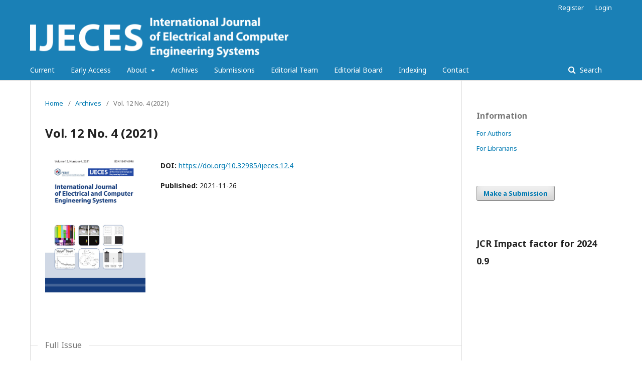

--- FILE ---
content_type: text/html; charset=utf-8
request_url: https://ijeces.ferit.hr/index.php/ijeces/issue/view/6
body_size: 3536
content:
	<!DOCTYPE html>
<html lang="en-US" xml:lang="en-US">
<head>
	<meta charset="utf-8">
	<meta name="viewport" content="width=device-width, initial-scale=1.0">
	<title>
		Vol. 12 No. 4 (2021)
							| International Journal of Electrical and Computer Engineering Systems
			</title>

	
<link rel="icon" href="https://ijeces.ferit.hr/public/journals/1/favicon_en_US.ico">
<meta name="generator" content="Open Journal Systems 3.2.1.0">
<link rel="alternate" type="application/atom+xml" href="https://ijeces.ferit.hr/index.php/ijeces/gateway/plugin/WebFeedGatewayPlugin/atom">
<link rel="alternate" type="application/rdf+xml" href="https://ijeces.ferit.hr/index.php/ijeces/gateway/plugin/WebFeedGatewayPlugin/rss">
<link rel="alternate" type="application/rss+xml" href="https://ijeces.ferit.hr/index.php/ijeces/gateway/plugin/WebFeedGatewayPlugin/rss2">
	<link rel="stylesheet" href="https://ijeces.ferit.hr/index.php/ijeces/$$$call$$$/page/page/css?name=stylesheet" type="text/css" /><link rel="stylesheet" href="//fonts.googleapis.com/css?family=Noto+Sans:400,400italic,700,700italic" type="text/css" /><link rel="stylesheet" href="https://cdnjs.cloudflare.com/ajax/libs/font-awesome/4.7.0/css/font-awesome.css?v=3.2.1.0" type="text/css" /><link rel="stylesheet" href="https://ijeces.ferit.hr/plugins/generic/orcidProfile/css/orcidProfile.css?v=3.2.1.0" type="text/css" /><link rel="stylesheet" href="https://ijeces.ferit.hr/plugins/generic/publons/styles/publons.css?v=3.2.1.0" type="text/css" />
</head>
<body class="pkp_page_issue pkp_op_view has_site_logo" dir="ltr">

	<div class="pkp_structure_page">

				<header class="pkp_structure_head" id="headerNavigationContainer" role="banner">
						 <nav class="cmp_skip_to_content" aria-label="Jump to content links">
	<a href="#pkp_content_main">Skip to main content</a>
	<a href="#siteNav">Skip to main navigation menu</a>
		<a href="#pkp_content_footer">Skip to site footer</a>
</nav>

			<div class="pkp_head_wrapper">

				<div class="pkp_site_name_wrapper">
					<button class="pkp_site_nav_toggle">
						<span>Open Menu</span>
					</button>
										<div class="pkp_site_name">
																<a href="						https://ijeces.ferit.hr/index.php/ijeces/index
					" class="is_img">
							<img src="https://ijeces.ferit.hr/public/journals/1/pageHeaderLogoImage_en_US.png" width="1042" height="162"  />
						</a>
										</div>
				</div>

				
				<nav class="pkp_site_nav_menu" aria-label="Site Navigation">
					<a id="siteNav"></a>
					<div class="pkp_navigation_primary_row">
						<div class="pkp_navigation_primary_wrapper">
																				<ul id="navigationPrimary" class="pkp_navigation_primary pkp_nav_list">
								<li class="">
				<a href="https://ijeces.ferit.hr/index.php/ijeces/issue/current">
					Current
				</a>
							</li>
								<li class="">
				<a href="https://ijeces.ferit.hr/index.php/ijeces/issue/view/69">
					Early Access
				</a>
							</li>
															<li class="">
				<a href="https://ijeces.ferit.hr/index.php/ijeces/about">
					About
				</a>
									<ul>
																					<li class="">
									<a href="https://ijeces.ferit.hr/index.php/ijeces/about">
										About the Journal
									</a>
								</li>
																												<li class="">
									<a href="https://ijeces.ferit.hr/index.php/ijeces/about/privacy">
										Privacy Statement
									</a>
								</li>
																												<li class="">
									<a href="https://ijeces.ferit.hr/index.php/ijeces/publication-ethics-and-malpractice-statement">
										Publication Ethics and Malpractice Statement
									</a>
								</li>
																												<li class="">
									<a href="https://ijeces.ferit.hr/index.php/ijeces/publishing-support">
										Publishing Support
									</a>
								</li>
																												<li class="">
									<a href="https://ijeces.ferit.hr/index.php/ijeces/openaccess">
										Open Access Compliance
									</a>
								</li>
																		</ul>
							</li>
								<li class="">
				<a href="https://ijeces.ferit.hr/index.php/ijeces/issue/archive">
					Archives
				</a>
							</li>
								<li class="">
				<a href="https://ijeces.ferit.hr/index.php/ijeces/about/submissions">
					Submissions
				</a>
							</li>
								<li class="">
				<a href="https://ijeces.ferit.hr/index.php/ijeces/about/editorialTeam">
					Editorial Team
				</a>
							</li>
								<li class="">
				<a href="https://ijeces.ferit.hr/index.php/ijeces/editorial_board">
					Editorial Board
				</a>
							</li>
								<li class="">
				<a href="https://ijeces.ferit.hr/index.php/ijeces/indexing">
					Indexing
				</a>
							</li>
								<li class="">
				<a href="https://ijeces.ferit.hr/index.php/ijeces/about/contact">
					Contact
				</a>
							</li>
			</ul>

				

																								
	<form class="pkp_search pkp_search_desktop" action="https://ijeces.ferit.hr/index.php/ijeces/search/search" method="get" role="search" aria-label="Article Search">
		<input type="hidden" name="csrfToken" value="a09a625005e33720f0eee6094fd38a63">
				
			<input name="query" value="" type="text" aria-label="Search Query">
		

		<button type="submit">
			Search
		</button>
		<div class="search_controls" aria-hidden="true">
			<a href="https://ijeces.ferit.hr/index.php/ijeces/search/search" class="headerSearchPrompt search_prompt" aria-hidden="true">
				Search
			</a>
			<a href="#" class="search_cancel headerSearchCancel" aria-hidden="true"></a>
			<span class="search_loading" aria-hidden="true"></span>
		</div>
	</form>
													</div>
					</div>
					<div class="pkp_navigation_user_wrapper" id="navigationUserWrapper">
							<ul id="navigationUser" class="pkp_navigation_user pkp_nav_list">
								<li class="profile">
				<a href="https://ijeces.ferit.hr/index.php/ijeces/user/register">
					Register
				</a>
							</li>
								<li class="profile">
				<a href="https://ijeces.ferit.hr/index.php/ijeces/login">
					Login
				</a>
							</li>
										</ul>

					</div>
																		
	<form class="pkp_search pkp_search_mobile" action="https://ijeces.ferit.hr/index.php/ijeces/search/search" method="get" role="search" aria-label="Article Search">
		<input type="hidden" name="csrfToken" value="a09a625005e33720f0eee6094fd38a63">
				
			<input name="query" value="" type="text" aria-label="Search Query">
		

		<button type="submit">
			Search
		</button>
		<div class="search_controls" aria-hidden="true">
			<a href="https://ijeces.ferit.hr/index.php/ijeces/search/search" class="headerSearchPrompt search_prompt" aria-hidden="true">
				Search
			</a>
			<a href="#" class="search_cancel headerSearchCancel" aria-hidden="true"></a>
			<span class="search_loading" aria-hidden="true"></span>
		</div>
	</form>
									</nav>
			</div><!-- .pkp_head_wrapper -->
		</header><!-- .pkp_structure_head -->

						<div class="pkp_structure_content has_sidebar">
			<div class="pkp_structure_main" role="main">
				<a id="pkp_content_main"></a>

<div class="page page_issue">

				<nav class="cmp_breadcrumbs" role="navigation" aria-label="You are here:">
	<ol>
		<li>
			<a href="https://ijeces.ferit.hr/index.php/ijeces/index">
				Home
			</a>
			<span class="separator">/</span>
		</li>
		<li>
			<a href="https://ijeces.ferit.hr/index.php/ijeces/issue/archive">
				Archives
			</a>
			<span class="separator">/</span>
		</li>
		<li class="current" aria-current="page">
			<span aria-current="page">
									Vol. 12 No. 4 (2021)
							</span>
		</li>
	</ol>
</nav>
		<h1>
			Vol. 12 No. 4 (2021)
		</h1>
			<div class="obj_issue_toc">

		
		<div class="heading">

									<a class="cover" href="https://ijeces.ferit.hr/index.php/ijeces/issue/view/6">
								<img src="https://ijeces.ferit.hr/public/journals/1/cover_issue_6_en_US.jpg" alt="					View Vol. 12 No. 4 (2021)
				">
			</a>
		
				
																		<div class="pub_id doi">
					<span class="type">
						DOI:
					</span>
					<span class="id">
													<a href="https://doi.org/10.32985/ijeces.12.4">
								https://doi.org/10.32985/ijeces.12.4
							</a>
											</span>
				</div>
					
							<div class="published">
				<span class="label">
					Published:
				</span>
				<span class="value">
					2021-11-26
				</span>
			</div>
			</div>

				<div class="galleys">
			<h2 id="issueTocGalleyLabel">
				Full Issue
			</h2>
			<ul class="galleys_links">
									<li>
						
	
			

<a class="obj_galley_link pdf" href="https://ijeces.ferit.hr/index.php/ijeces/issue/view/6/6" aria-labelledby=issueTocGalleyLabel>

		
	PDF

	</a>
					</li>
							</ul>
		</div>
	
		<div class="sections">
			<div class="section">
									<h2>
					Original Scientific Papers
				</h2>
						<ul class="cmp_article_list articles">
									<li>
						
	
<div class="obj_article_summary">
	
	<h3 class="title">
		<a id="article-70" href="https://ijeces.ferit.hr/index.php/ijeces/article/view/70">
			Rules-Based System for Writing Arabic Numerals in Indonesian Words
					</a>
	</h3>

		<div class="meta">
				<div class="authors">
			F.X. Wisnu Yudo Untoro
		</div>
		
							<div class="pages">
				177-185
			</div>
		
		
	</div>
	
			<ul class="galleys_links">
																									<li>
																										
	
							

<a class="obj_galley_link pdf" href="https://ijeces.ferit.hr/index.php/ijeces/article/view/70/134" aria-labelledby=article-70>

		
	PDF

	</a>
				</li>
					</ul>
	
	
</div>
					</li>
									<li>
						
	
<div class="obj_article_summary">
	
	<h3 class="title">
		<a id="article-310" href="https://ijeces.ferit.hr/index.php/ijeces/article/view/310">
			Evaluation of Data Mining Techniques and Its Fusion with IoT Enabled Smart Technologies for Effective Prediction of Available Parking Space
					</a>
	</h3>

		<div class="meta">
				<div class="authors">
			Anchal Dahiya, Pooja Mittal
		</div>
		
							<div class="pages">
				187-197
			</div>
		
		
	</div>
	
			<ul class="galleys_links">
																									<li>
																										
	
							

<a class="obj_galley_link pdf" href="https://ijeces.ferit.hr/index.php/ijeces/article/view/310/135" aria-labelledby=article-310>

		
	PDF

	</a>
				</li>
					</ul>
	
	
</div>
					</li>
									<li>
						
	
<div class="obj_article_summary">
	
	<h3 class="title">
		<a id="article-102" href="https://ijeces.ferit.hr/index.php/ijeces/article/view/102">
			Fuzzy and Position Particle Swarm Optimized Routing in VANET
					</a>
	</h3>

		<div class="meta">
				<div class="authors">
			Viswanathan Ramasamy, Jagatheswari Srirangan, Praveen Ramalingam
		</div>
		
							<div class="pages">
				199-206
			</div>
		
		
	</div>
	
			<ul class="galleys_links">
																									<li>
																										
	
							

<a class="obj_galley_link pdf" href="https://ijeces.ferit.hr/index.php/ijeces/article/view/102/136" aria-labelledby=article-102>

		
	PDF

	</a>
				</li>
					</ul>
	
	
</div>
					</li>
							</ul>
				</div>
			<div class="section">
									<h2>
					Review Papers
				</h2>
						<ul class="cmp_article_list articles">
									<li>
						
	
<div class="obj_article_summary">
	
	<h3 class="title">
		<a id="article-144" href="https://ijeces.ferit.hr/index.php/ijeces/article/view/144">
			Data Collection Protocols For Wireless Sensor Networks
					</a>
	</h3>

		<div class="meta">
				<div class="authors">
			Mohamed Labib Borham, Ghada Khoriba, Mostafa-Sami Mostafa
		</div>
		
							<div class="pages">
				207-214
			</div>
		
		
	</div>
	
			<ul class="galleys_links">
																									<li>
																										
	
							

<a class="obj_galley_link pdf" href="https://ijeces.ferit.hr/index.php/ijeces/article/view/144/137" aria-labelledby=article-144>

		
	PDF

	</a>
				</li>
					</ul>
	
	
</div>
					</li>
							</ul>
				</div>
			<div class="section">
									<h2>
					Case Studies
				</h2>
						<ul class="cmp_article_list articles">
									<li>
						
	
<div class="obj_article_summary">
	
	<h3 class="title">
		<a id="article-387" href="https://ijeces.ferit.hr/index.php/ijeces/article/view/387">
			Implementation of MQTT Protocol in Health Care Based on IoT Systems: A Study
					</a>
	</h3>

		<div class="meta">
				<div class="authors">
			Roaa Wadullah Tareq, Turkan Ahmed Khaleel
		</div>
		
							<div class="pages">
				215-223
			</div>
		
		
	</div>
	
			<ul class="galleys_links">
																									<li>
																										
	
							

<a class="obj_galley_link pdf" href="https://ijeces.ferit.hr/index.php/ijeces/article/view/387/138" aria-labelledby=article-387>

		
	PDF

	</a>
				</li>
					</ul>
	
	
</div>
					</li>
									<li>
						
	
<div class="obj_article_summary">
	
	<h3 class="title">
		<a id="article-277" href="https://ijeces.ferit.hr/index.php/ijeces/article/view/277">
			Effect of Temperature in Electrical Magnitudes of LED and HPS Luminaires
					</a>
	</h3>

		<div class="meta">
				<div class="authors">
			Carolina Brusil, Francisco Espín, Carlos Velásquez
		</div>
		
							<div class="pages">
				225-234
			</div>
		
		
	</div>
	
			<ul class="galleys_links">
																									<li>
																										
	
							

<a class="obj_galley_link pdf" href="https://ijeces.ferit.hr/index.php/ijeces/article/view/277/139" aria-labelledby=article-277>

		
	PDF

	</a>
				</li>
					</ul>
	
	
</div>
					</li>
							</ul>
				</div>
		</div><!-- .sections -->
</div>
	</div>

	</div><!-- pkp_structure_main -->

									<div class="pkp_structure_sidebar left" role="complementary" aria-label="Sidebar">
				<div class="pkp_block block_information">
	<h2 class="title">Information</h2>
	<div class="content">
		<ul>
										<li>
					<a href="https://ijeces.ferit.hr/index.php/ijeces/information/authors">
						For Authors
					</a>
				</li>
										<li>
					<a href="https://ijeces.ferit.hr/index.php/ijeces/information/librarians">
						For Librarians
					</a>
				</li>
					</ul>
	</div>
</div>
<div class="pkp_block block_make_submission">
	<h2 class="pkp_screen_reader">
		Make a Submission
	</h2>

	<div class="content">
		<a class="block_make_submission_link" href="https://ijeces.ferit.hr/index.php/ijeces/about/submissions">
			Make a Submission
		</a>
	</div>
</div>
<div class="pkp_block block_custom" id="customblock-Impact">
	<div class="content">
		<h2 style="font-size: 18px;">JCR Impact factor for 2024</h2>
<h2 style="font-size: 18px;">0.9</h2>
	</div>
</div>

			</div><!-- pkp_sidebar.left -->
			</div><!-- pkp_structure_content -->

<div class="pkp_structure_footer_wrapper" role="contentinfo">
	<a id="pkp_content_footer"></a>

	<div class="pkp_structure_footer">

		
		<div class="pkp_brand_footer" role="complementary">
			<a href="https://ijeces.ferit.hr/index.php/ijeces/about/aboutThisPublishingSystem">
				<img alt="More information about the publishing system, Platform and Workflow by OJS/PKP." src="https://ijeces.ferit.hr/templates/images/ojs_brand.png">
			</a>
		</div>
	</div>
</div><!-- pkp_structure_footer_wrapper -->

</div><!-- pkp_structure_page -->

<script src="//ajax.googleapis.com/ajax/libs/jquery/3.3.1/jquery.min.js?v=3.2.1.0" type="text/javascript"></script><script src="//ajax.googleapis.com/ajax/libs/jqueryui/1.12.0/jquery-ui.min.js?v=3.2.1.0" type="text/javascript"></script><script src="https://ijeces.ferit.hr/lib/pkp/js/lib/jquery/plugins/jquery.tag-it.js?v=3.2.1.0" type="text/javascript"></script><script src="https://ijeces.ferit.hr/plugins/themes/default/js/lib/popper/popper.js?v=3.2.1.0" type="text/javascript"></script><script src="https://ijeces.ferit.hr/plugins/themes/default/js/lib/bootstrap/util.js?v=3.2.1.0" type="text/javascript"></script><script src="https://ijeces.ferit.hr/plugins/themes/default/js/lib/bootstrap/dropdown.js?v=3.2.1.0" type="text/javascript"></script><script src="https://ijeces.ferit.hr/plugins/themes/default/js/main.js?v=3.2.1.0" type="text/javascript"></script>


</body>
</html>
